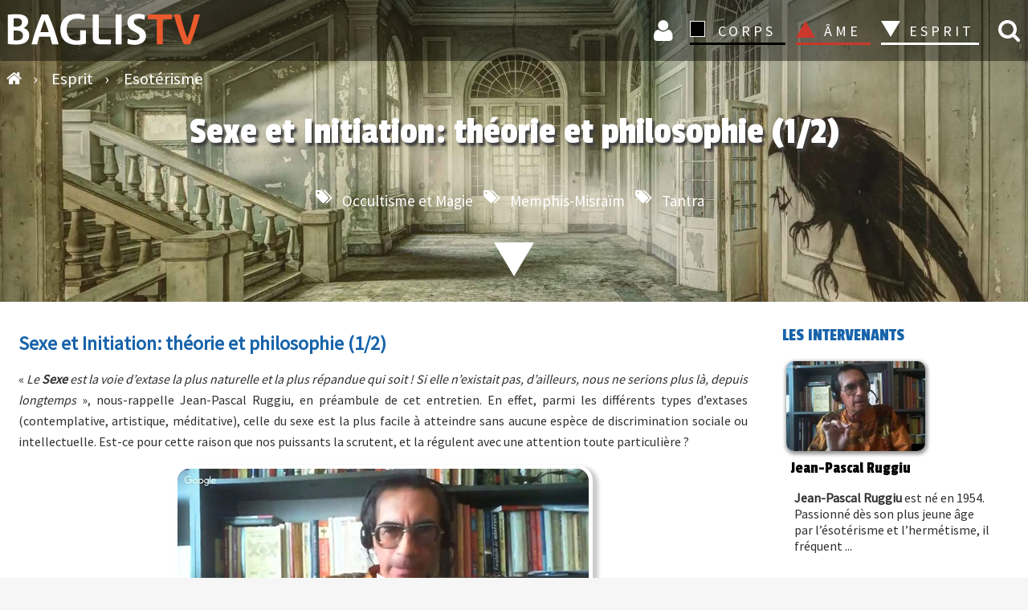

--- FILE ---
content_type: text/html; charset=UTF-8
request_url: https://www.baglis.tv/esprit/esoterisme/3212-sexe-et-initiation-theorie-et-philosophie-1-2.html
body_size: 11296
content:


<!DOCTYPE html>
<html lang="fr">
<head>
<meta charset="utf-8">
	<meta name="rights" content="BAGLIS TV">
	<meta name="author" content="Jean-Pascal Ruggiu">
	<meta property="og:title" content="Sexe et Initiation: théorie et philosophie (1/2)">
	<meta property="og:type" content="article">
	<meta property="og:url" content="https://www.baglis.tv/esprit/esoterisme/3212-sexe-et-initiation-theorie-et-philosophie-1-2.html">
	<meta property="og:site_name" content="BAGLIS TV">
	<meta property="og:description" content="« Le Sexe est la voie d’extase la plus naturelle et la plus répandue qui soit ! Si elle n’existait pas, d’ailleurs, nous ne serions plus là, depuis longtemps »,">
	<meta name="description" content="« Le Sexe est la voie d’extase la plus naturelle et la plus répandue qui soit ! Si elle n’existait pas, d’ailleurs, nous ne serions plus là, depuis longtemps »,">
	<title>Sexe et Initiation: théorie et philosophie (1/2)</title>
	<link href="https://www.baglis.tv/esprit/esoterisme/3212-sexe-et-initiation-theorie-et-philosophie-1-2.html" rel="canonical">
	<link href="/" rel="mask-icon" color="#000">
	<link href="/media/system/images/favicon.ico" rel="alternate icon" type="image/vnd.microsoft.icon">



<script type="application/json" class="joomla-script-options new">{"system.paths":{"root":"","rootFull":"https:\/\/www.baglis.tv\/","base":"","baseFull":"https:\/\/www.baglis.tv\/"},"csrf.token":"8694d0c97be369e5c89c8e4fba7408af"}</script>
	<script src="/media/system/js/core.min.js?2cb912"></script>
	<script src="/media/vendor/jquery/js/jquery.min.js?3.7.1"></script>
	
	
	
	
	
	
	
	
	
	
	
	<script src="https://www.baglis.tv/media/j2store/js/j2store.namespace.js?bc7425"></script>
	
	<script src="https://www.baglis.tv/media/j2store/js/j2store.js?bc7425"></script>
	
	<script src="/media/legacy/js/jquery-noconflict.min.js?504da4"></script>
	<script>var j2storeURL = 'https://www.baglis.tv/';</script>
	<script>
if(typeof(j2store) == 'undefined') {
	var j2store = {};
}
if(typeof(j2store.jQuery) == 'undefined') {
	j2store.jQuery = jQuery.noConflict();
}		
(function($) {
	$(document).bind('after_adding_to_cart', function(element,data, type){

		var murl = '/panier/ajaxmini.html';

		$.ajax({
			url : murl,
			type : 'get',
			cache : false,
			contentType : 'application/json; charset=utf-8',
			dataType : 'json',
			success : function(json) {
				if (json != null && json['response']) {
					$.each(json['response'], function(key, value) {
						if ($('.j2store_cart_module_' + key).length) {
							$('.j2store_cart_module_' + key).each(function() {
								$(this).html(value);
							});
						}
					});
				}
			}

		});

	});
})(j2store.jQuery);
		</script>
	<script type="application/ld+json">{"@context":"https://schema.org","@graph":[{"@type":"Organization","@id":"https://www.baglis.tv/#/schema/Organization/base","name":"BAGLIS TV","url":"https://www.baglis.tv/"},{"@type":"WebSite","@id":"https://www.baglis.tv/#/schema/WebSite/base","url":"https://www.baglis.tv/","name":"BAGLIS TV","publisher":{"@id":"https://www.baglis.tv/#/schema/Organization/base"}},{"@type":"WebPage","@id":"https://www.baglis.tv/#/schema/WebPage/base","url":"https://www.baglis.tv/esprit/esoterisme/3212-sexe-et-initiation-theorie-et-philosophie-1-2.html","name":"Sexe et Initiation: théorie et philosophie (1/2)","description":"« Le Sexe est la voie d’extase la plus naturelle et la plus répandue qui soit ! Si elle n’existait pas, d’ailleurs, nous ne serions plus là, depuis longtemps »,","isPartOf":{"@id":"https://www.baglis.tv/#/schema/WebSite/base"},"about":{"@id":"https://www.baglis.tv/#/schema/Organization/base"},"inLanguage":"fr-FR","breadcrumb":{"@id":"https://www.baglis.tv/#/schema/BreadcrumbList/17"}},{"@type":"Article","@id":"https://www.baglis.tv/#/schema/com_content/article/3212","name":"Sexe et Initiation: théorie et philosophie (1/2)","headline":"Sexe et Initiation: théorie et philosophie (1/2)","inLanguage":"fr-FR","thumbnailUrl":"images/articles-films-v6/ruggiu-sexe-initiation-1/ruggiu-sexe-initiation-1-169-200.jpg","image":"images/articles-films-v6/ruggiu-sexe-initiation-1/ruggiu-sexe-initiation-1-169.jpg","articleSection":"Esotérisme","isPartOf":{"@id":"https://www.baglis.tv/#/schema/WebPage/base"}}]}</script>
	<meta property="og:image" itemprop="image" content="https://www.baglis.tv/images/articles-films-v6/ruggiu-sexe-initiation-1/ruggiu-sexe-initiation-1-169-200.jpg" />


    <meta name="web_author" content="Didier Lamiral">
    <meta name="viewport" content="width=device-width, initial-scale=1.0">
    <link rel="apple-touch-icon" sizes="180x180" href="/apple-touch-icon.png">
    <link rel="icon" type="image/png" href="/favicon-32x32.png" sizes="32x32">
    <link rel="icon" type="image/png" href="/favicon-16x16.png" sizes="16x16">
    <link rel="manifest" href="/manifest.json">
    <link rel="mask-icon" href="/safari-pinned-tab.svg">
    <meta name="theme-color" content="#1b1b1f">
    <meta name="apple-mobile-web-app-capable" content="yes">
    <meta name="mobile-web-app-capable" content="yes">
    <meta name="google-site-verification" content="lUg7UICKiQzTxyZZQtIrMF5Lm4VfcKHpGlo5UfShwZo">

	        <style>
            #banner {
                background-image: url("https://www.baglis.tv/images/bannieres/esprit-esoterisme.webp ");
            }
        </style>
	
    <link rel="stylesheet" href="/templates/baglistv2023/css/font-awesome.min.css">
    <link rel="stylesheet" href="/templates/baglistv2023/css/main.css">
</head>
<body id="top">
<div class="navhaut" id="navhaut">
	
        <span id="rech_id" class="fa iconrecherche lienconnexion rech-haut" onclick="rechermodule()"> </span>
	    <div id="header"  class="fond">
        <div id="menu-icon" onclick="menu()"><span class="first"></span><span class="second"></span><span class="third"></span></div>
        <div class="logo">
            <a href="https://www.baglis.tv/" title="Accueil BAGLIS TV">
                <img id="logo" class="logo" src="https://www.baglis.tv/images/baglis-logo.svg" width="250" height="53" alt="BAGLIS TV">
            </a>
        </div>
                         			
		<div class="j2store_cart_module_115">
										</div>
			
                            <nav id="nav">
            <form class="inline" method="post">
                <ul class="ulmenu">

                   

                    <li class="inline iconnav">

                    <button class="lienconnexion icon fa fa-user loginlien" type="submit" formaction="/connexion.html" title="Connexion">
    Connexion 

</button>
                 
                    
                    </li>
                    <li class="dropdown corps_dropdown">
                        <button type="submit" formaction="/corps.html" class="corps section">CORPS</button>
                        <span></span>
                        <ul class="noir">
                            <li><button type="submit" formaction="/corps/art-sacre.html" class="navbut2">
                                    Art</button></li>
                            <li><button type="submit" formaction="/corps/hauts-lieux-mysteres.html" class="navbut2">Hauts-lieux - Mystères
                                </button></li>
                            <li><button type="submit" formaction="/corps/quantique.html" class="navbut2">Quantique</button>
                            </li>
                            <li><button type="submit" formaction="/corps/sante.html" class="navbut2">Santé</button></li>
                        </ul>
                    </li>
                    <li class="dropdown ame_dropdown">
                        <button type="submit" formaction="/ame.html" class="ame section">ÂME</button>
                        <span></span>
                        <ul class="rouge">
                            <li><button type="submit" formaction="/ame/initiations.html" class="navbut2">Initiations</button></li>
                            <li><button type="submit" formaction="/ame/mystique.html" class="navbut2">Mystique
                                </button></li>
                            <li><button type="submit" formaction="/ame/psychologie-mythes.html" class="navbut2">Psychologie-Mythes
                                </button>
                            </li>
                            <li><button type="submit" formaction="/ame/tarot.html" class="navbut2">Tarot</button></li>
                        </ul>
                    </li>
                    <li class="dropdown esprit_dropdown">
                        <button type="submit" formaction="/esprit.html" class="esprit_active section">ESPRIT</button>
                        <span></span>
                        <ul class="blanc">
                            <li><button type="submit" formaction="/esprit/alchimie.html" class="navbut2">Alchimie</button>
                            </li>
                            <li><button type="submit" formaction="/esprit/astrologie.html" class="navbut2">Astrologie</button>
                            </li>
                            <li><button type="submit" formaction="/esprit/esoterisme.html" class="navbut2">Esotérisme</button>
                            </li>
                            <li><button type="submit" formaction="/esprit/religions.html" class="navbut2">Religions</button>
                            </li>
                            <li><button type="submit" formaction="/esprit/terre-mere.html" class="navbut2">Terre Mère</button></li>
                        </ul>
                    </li>





                </ul>
            </form>
        </nav>

    </div>
	        <div class="fil">
            
<ul itemscope itemtype="http://schema.org/BreadcrumbList" class="breadcrumb" id="breadcrumb">
			<li class="active" itemprop="itemListElement" itemscope itemtype="http://schema.org/ListItem">
			<a itemprop="item" href="https://www.baglis.tv/" class="pathway" title="Accueil">
			<span class="divider fa fa-home">
				<span itemprop="name" class="hide">BAGLIS TV </span> </span> 	</a>
            
            <span class="divider">
						 › 					</span>
                    <meta itemprop="position" content="1">
		</li>
	
				
			<li itemprop="itemListElement" itemscope itemtype="http://schema.org/ListItem">
									<a itemprop="item" href="/esprit.html" class="pathway">
						<span itemprop="name">
							Esprit						</span>
					</a>
				
									<span class="divider">
						 › 					</span>
								<meta itemprop="position" content="2">
			</li>
					
			<li itemprop="itemListElement" itemscope itemtype="http://schema.org/ListItem">
									<a itemprop="item" href="/esprit/esoterisme.html" class="pathway">
						<span itemprop="name">
							Esotérisme						</span>
					</a>
				
								<meta itemprop="position" content="3">
			</li>
		</ul>

        </div>
	</div>
    <aside class="rech_mob" id="rech_mob">
        <aside class="moduletable " aria-label="Recherche">
        
<div class="search-module">
	<form action="/esprit/esoterisme/3212-sexe-et-initiation-theorie-et-philosophie-1-2.html" method="post" class="form-inline">
    
		<input id="search_id" name="searchword" class="text mod-search-searchword inputbox inline" type="search" placeholder="Recherchez vos vidéos"> <button class="icon-search fa fa-search inline butsearchhome" onclick="this.form.searchword.focus();" name="search" title="Recherche vidéos"> </button>		<input type="hidden" name="task" value="search">
		<input type="hidden" name="option" value="com_search">
		<input type="hidden" name="limit" value="100">
		<input type="hidden" name="Itemid" value="763">
	</form>
</div>
</aside>

    </aside>


    
<div id="mod-custom168" class="mod-custom custom">
    </div>




										<div id="system-message-container">
	</div>

 

<main id="component">




	    
    <section id="banner">
  <div class="innerbanner">
    <header>


      
      <h1>Sexe et Initiation: théorie et philosophie (1/2)</h1>
      <div class="center">
                	<ul class="tags">
																	<li class="fa fa-tags tag-429 tag-list0" itemprop="keywords">





					<!-- <a href="/tags/occultisme-et-magie.html" class="tag-baglis"> -->



						


						  
					<!-- </a> -->
<button onclick="window.location.href ='/tags/occultisme-et-magie.html';" class="tag-baglis">
 Occultisme et Magie  

</button>

				</li>
																				<li class="fa fa-tags tag-589 tag-list1" itemprop="keywords">





					<!-- <a href="/tags/memphis-misraim.html" class="tag-baglis"> -->



						


						  
					<!-- </a> -->
<button onclick="window.location.href ='/tags/memphis-misraim.html';" class="tag-baglis">
 Memphis-Misraïm  

</button>

				</li>
																				<li class="fa fa-tags tag-804 tag-list2" itemprop="keywords">





					<!-- <a href="/tags/tantra.html" class="tag-baglis"> -->



						


						  
					<!-- </a> -->
<button onclick="window.location.href ='/tags/tantra.html';" class="tag-baglis">
 Tantra  

</button>

				</li>
						</ul>
 </div>

      
          </header>
    <div class="plus">
      <img src="/templates/baglistv2023/images/esprit_color.svg" alt="esprit" class="catimg espritlogo" height="50" width="44">
    </div>
    <!-- <a href="#componentpage" class="more" rel="nofollow" title="Plus d'info">Plus d'info</a> -->
  </div>

</section>


<div id="componentpage" class="item-page cat-esprit" itemscope itemtype="http://schema.org/Article">
  <meta itemscope content="itemscope" itemprop="mainEntityOfPage" itemType="https://schema.org/WebPage" itemid="https://google.com/article">
  <meta itemprop="inLanguage" content="fr-FR">



    

  


    <div class="article" itemprop="articleBody">
      <div class="block-article">
        <p class="h2vod">Sexe et Initiation: théorie et philosophie (1/2)</p>
        <p>«<em> Le <strong>Sexe</strong> est la voie d’extase la plus naturelle et la plus répandue qui soit ! Si elle n’existait pas, d’ailleurs, nous ne serions plus là, depuis longtemps</em> », nous-rappelle Jean-Pascal Ruggiu, en préambule de cet entretien. En effet, parmi les différents types d’extases (contemplative, artistique, méditative), celle du sexe est la plus facile à atteindre sans aucune espèce de discrimination sociale ou intellectuelle. Est-ce pour cette raison que nos puissants la scrutent, et la régulent avec une attention toute particulière ?</p>
                  <div class="block-player">

            
              

              <div id="box-3" class="box youtube-container" onclick="javascript:afficher();">
                <div class="abotexte" id="abotexte">
                  <span class="icon-cross close-right fa fa-close" onclick="javascript:fermer();" title="Fermer"> </span>

                  Pour visionner ce film ajoutez le au panier ou <br> abonnez-vous pour un accès à tout le catalogue !
                </div>

                <span itemprop="image" itemscope itemtype="https://schema.org/ImageObject">
                  <meta itemprop="width" content="512">
                  <meta itemprop="height" content="288">
                  <img id="img-player" itemprop="url" alt="Sexe et Initiation: théorie et philosophie (1/2)" src="https://www.baglis.tv/images/articles-films-v6/ruggiu-sexe-initiation-1/ruggiu-sexe-initiation-1-169.jpg" width="512" height="288">
                </span>
                <div class="duree2"> 1:00:46</div>
              </div>
                        <div class=" abo aboflex">
              <div class="panier2">



                <button onclick="window.location.href ='/connexion/abonnement.html';">
                  Je m'abonne
                </button>
                <div class="titreabo2"> À partir de 12 € / mois</div>

              </div>
              <div class="panier2">



                <div class="j2store-product j2store-product-1009 product-1009 downloadable default">
		
		
	

		<form action="/panier/addItem.html"
		method="post" class="j2store-addtocart-form"
		id="j2store-addtocart-form-1009"
		name="j2store-addtocart-form-1009"
		data-product_id="1009"
		data-product_type="downloadable"
		enctype="multipart/form-data">

				


		<div id="add-to-cart-1009" class="j2store-add-to-cart">
	
		<input type="hidden" name="product_qty" value="1" />
			<input type="hidden" id="j2store_product_id_1009" name="product_id" value="1009" />



				<input
					data-cart-action-always="Ajout de la vidéo"
					data-cart-action-done="Ajouter au panier"
					data-cart-action-timeout="1000"
				   value="Ajouter au panier"
				   type="submit"
				   class="j2store-cart-button btn btn-primary button"
				   />

<div class="titreabo2">VOD /  15€</div>

	   </div>

		<div class="cart-action-complete" style="display:none;">
				<p class="text-success">
					Vidéo ajoutée au panier					<a href="/panier.html" class="j2store-checkout-link">
						Passer la commande					</a>
				</p>
		</div>
	   
		
	
	<input type="hidden" name="option" value="com_j2store" />
	<input type="hidden" name="view" value="carts" />
	<input type="hidden" name="task" value="addItem" />
	<input type="hidden" name="ajax" value="0" />
	<input type="hidden" name="8694d0c97be369e5c89c8e4fba7408af" value="1">	<input type="hidden" name="return" value="aHR0cHM6Ly93d3cuYmFnbGlzLnR2L2VzcHJpdC9lc290ZXJpc21lLzMyMTItc2V4ZS1ldC1pbml0aWF0aW9uLXRoZW9yaWUtZXQtcGhpbG9zb3BoaWUtMS0yLmh0bWw=" />		<div class="j2store-notifications"></div>
	</form>
		</div>                
                                
              </div>
            </div>
            <div class="publisherbaglis">
              <span itemprop="publisher" itemscope itemtype="https://schema.org/Organization" class="Logomark">
                <span itemprop="logo" itemscope itemtype="https://schema.org/ImageObject">
                  <meta itemprop="url" content="https://www.baglis.tv/images/WM-baglis_V6.png" class="Logomark">
                  <meta itemprop="width" content="25">
                  <meta itemprop="height" content="31">
                </span>
                <meta itemprop="name" content="BAGLISTV">
              </span>
            </div>

          </div>




        
      </div>
      <div class="block-article">
                
        <div class="fulltext">

          
<p>L’adage « qui contrôle le sexe (ou le ventre) contrôle la nation » est bien connu, mais Jean-Pascal Ruggiu n’est pas connu pour son travail sur l’anthropologie ou l’histoire des religions, non : c’est un occultiste chevronné.</p>
<p>Il va donc naturellement nous orienter vers ce qui le passionne depuis plus de quarante ans : la question des pouvoirs cachés, d’essence magique, qui seraient sous-jacents dans l’union sexuelle. Et ces pouvoirs, s’ils sont bien connus depuis longtemps, sont toujours mis en pratique par certains individus… On quitte là le monde connu, celui de « l’homme de la rue » pour entrer dans celui des « <strong>initiés</strong> ».<br /><img src="/images/articles-films-v6/ruggiu-sexe-initiation-1/ruggiu-sexe-initiation-1-1.jpg" alt="ruggiu sexe initiation 1 1" width="200" height="113" /><img style="float: right;" src="/images/articles-films-v6/ruggiu-sexe-initiation-1/ruggiu-sexe-initiation-1-2.jpg" alt="ruggiu sexe initiation 1 2" width="200" height="113" /></p>
<h2>Kundalini Yoga, Tantra et Hiérogamie : le Sexe et le Sacré sont-ils si dissociés que cela ?</h2>
<p>Jean-Pascal Ruggiu, dans ce premier volet théorique et philosophique consacré à la <strong>magie sexuelle</strong> va vous révèler ici quelques finalités de ces pratiques : quête d’immortalité, union des polarités, prolongation du plaisir, conception d’un enfant « astralement prédestiné ». Il nous apprend que depuis l’Egypte ancienne et la Grêce : la divination du corps par la sexualité est admise, et qu'elle s'incrit dans une ascèse stricte, longue et exigeante. Une vision novatrice, peu connue et assez éloignée des deux millénaires de conditionnements judéo-chrétiens qui nous ont laissé entendre que le « Sacré » était hors de nous, et ne se trouvait que dans les édifices construits par la main de l'homme….</p>
<h2>Le Corps de l’homme, un athanor possible ?</h2>
<p>Nous apprendrons au cours de cet entretien que le mot « génital » provient de la même racine étymologique que celle de « génie (génius) » et l’os de forme pyramidale qui lui face dans cette partie de notre corps se nomme « sacrum (sacré) ».</p>
<p>Ne trouvez-vous pas ces deux coïncidences riches de significations ?</p>
          
                            </div>
      </div>
      
    </div>

    <aside class="asidevod">


      <div class="article-info-vod">

        <div class="intervenants">
          <h3 class="intertitre">Les intervenants</h3>
          <div itemprop="author" itemscope itemtype="https://schema.org/Person">
            <div itemprop="name">
              <a href="/intervenants/3211-jean-pascal-ruggiu.html" rel="author"><div class="padtopinter2"><div class="intervignettesmallvod box-shadow">
<img src="/images/articles-films-v6/ruggiu-sexe-initiation-1/ruggiu-jean-pascal-43.jpg" alt="Jean-Pascal Ruggiu" class="jean-pascal-ruggiu" width="200" height="114">
</div><div class="inline textinter"><h4>Jean-Pascal Ruggiu</h4><p> <p><strong>Jean-Pascal Ruggiu</strong> est né en 1954. Passionné dès son plus jeune âge par l’ésotérisme et l’hermétisme, il fréquent ...</p></div></div></a><a href="/intervenants/2722-charlotte-de-silguy.html" rel="author"><div class="padtopinter2"><div class="intervignettesmallvod box-shadow">
<img src="/images/articles-films-v6/jordan-goossaert-tao/silguy-de-charlotte.jpg" alt="Charlotte de Silguy" class="charlotte-de-silguy" width="200" height="114">
</div><div class="inline textinter"><h4>Charlotte de Silguy</h4><p> <p>Charlotte de Silguy est passionnée par des cultures très différentes, des logiques « autres » et les mystères de la vie qu’elles conti ...</p></div></div></a>            </div>
          </div>
        </div>

        <h3 class="intertitre intertitrevideo">La vidéo </h3>
        <ul class="infovod">
          <li class="weight minutes">1:00:46 minutes -
            	<span class="article-info">

		
			

			
			
			

					
									<meta itemprop="datePublished" content="2017-10-14T01:03:00+02:00">
  <meta itemprop="dateModified" content="2024-08-11T07:26:01+02:00">
<span class="created">
 2017 	
 </span>
  
			<!-- 			- 
<ul class="tags">

			<li class="fa fa-tags tag-834 tag-list0" itemprop="keywords">
				
				

	

									
									
		<button onclick="window.location.href ='/esprit/esoterisme.html';" class="tag-baglis">
   Esotérisme
</button>



			</li>


</ul>			 -->

			
						</span>
          </li>

        </ul>
        <h3 class="intertitre">Thèmes abordés </h3>

        
        





        	<ul class="tags">
																	<li class="fa fa-tags tag-429 tag-list0" itemprop="keywords">





					<!-- <a href="/tags/occultisme-et-magie.html" class="tag-baglis"> -->



						


						  
					<!-- </a> -->
<button onclick="window.location.href ='/tags/occultisme-et-magie.html';" class="tag-baglis">
 Occultisme et Magie  

</button>

				</li>
																				<li class="fa fa-tags tag-589 tag-list1" itemprop="keywords">





					<!-- <a href="/tags/memphis-misraim.html" class="tag-baglis"> -->



						


						  
					<!-- </a> -->
<button onclick="window.location.href ='/tags/memphis-misraim.html';" class="tag-baglis">
 Memphis-Misraïm  

</button>

				</li>
																				<li class="fa fa-tags tag-804 tag-list2" itemprop="keywords">





					<!-- <a href="/tags/tantra.html" class="tag-baglis"> -->



						


						  
					<!-- </a> -->
<button onclick="window.location.href ='/tags/tantra.html';" class="tag-baglis">
 Tantra  

</button>

				</li>
						</ul>


        <div class="weight datevue plg">
                                      </div>
      </div>
      
    </aside>


    
    <!-- videos associees debut-->

    <script>
      var lazy = [];
      registerListener('load', setLazy);
      registerListener('load', lazyLoad);
      registerListener('scroll', lazyLoad);
      registerListener('resize', lazyLoad);

      function setLazy() {
        document.getElementById('nextPage').removeAttribute('class');
        lazy = document.getElementsByClassName('lazy');
        console.log('Found ' + lazy.length + ' lazy images');
      }

      function lazyLoad() {
        for (var i = 0; i < lazy.length; i++) {
          if (isInViewport(lazy[i])) {
            if (lazy[i].getAttribute('data-src')) {
              lazy[i].src = lazy[i].getAttribute('data-src');
              lazy[i].removeAttribute('data-src');
            }
          }
        }

        cleanLazy();
      }

      function cleanLazy() {
        lazy = Array.prototype.filter.call(lazy, function(l) {
          return l.getAttribute('data-src');
        });
      }

      function isInViewport(el) {
        var rect = el.getBoundingClientRect();
        return (
          rect.bottom >= 0 &&
          rect.right >= 0 &&
          rect.top <= (window.innerHeight || document.documentElement.clientHeight) &&
          rect.left <= (window.innerWidth || document.documentElement.clientWidth)
        );
      }

      function registerListener(event, func) {
        if (window.addEventListener) {
          window.addEventListener(event, func)
        } else {
          window.attachEvent('on' + event, func)
        }
      }
    </script>
    <!-- block-videos-assos -->
    <aside class="block-videos-assos  block-vod">
      <header>
        <h2 class="h2-titre">Vous aimerez aussi :</h2>
      </header>
      <div class="videos" id="nextPage">
        <!-- upsell -->
                    <!-- upsell -->
            <div class="sprocket-strips-s-block">

              <div class="interblog">
                <button onclick="window.location.href ='/corps/art-sacre/3331-aleister-crowley-auguste-rodin-amitie.html';" class="image-bouton">

                  <img src="/images/baglis-lazy.gif"
                    class="lazy img-galerie"
                    data-src="/images/articles-films-v6/murcie-crowley-rodin/murcie-crowley-rodin-200.jpg"
                    alt="Crowley et Rodin, une amitié inattendue"
                    width="355" height="200" itemprop="thumbnailUrl">

                  <noscript>
                    <img
                      src="/images/articles-films-v6/murcie-crowley-rodin/murcie-crowley-rodin-200.jpg"
                      alt="Crowley et Rodin, une amitié inattendue"
                      width="355" height="200" itemprop="thumbnailUrl">
                  </noscript>
                </button>
              </div>

              <button onclick="window.location.href ='/corps/art-sacre/3331-aleister-crowley-auguste-rodin-amitie.html';" class="titre-bouton">
                Crowley et Rodin, une amitié inattendue
              </button>

              <div class="inline marg">
                <span class="inter-home">



                  

                                                      <span class="category2">
                    
                    <button onclick="window.location.href ='/corps/art-sacre.html';" class="cat-bouton">
                      Art                    </button>


                  </span>
                </span>

              </div>

              <p>Nous sommes en 1903 à Paris. En cette prime Belle Epoque, la nuit venue, les cabarets s’emplissent de jeunes artistes survoltés et animés... </p>


            </div>


                    <!-- upsell -->
            <div class="sprocket-strips-s-block">

              <div class="interblog">
                <button onclick="window.location.href ='/ame/mystique/576-julius-evola-chevaucher-le-tigre.html';" class="image-bouton">

                  <img src="/images/baglis-lazy.gif"
                    class="lazy img-galerie"
                    data-src="/images/video/thumb/1376324868_viveandtigreandaand169.jpg"
                    alt="Julius Evola : chevaucher le tigre"
                    width="355" height="200" itemprop="thumbnailUrl">

                  <noscript>
                    <img
                      src="/images/video/thumb/1376324868_viveandtigreandaand169.jpg"
                      alt="Julius Evola : chevaucher le tigre"
                      width="355" height="200" itemprop="thumbnailUrl">
                  </noscript>
                </button>
              </div>

              <button onclick="window.location.href ='/ame/mystique/576-julius-evola-chevaucher-le-tigre.html';" class="titre-bouton">
                Julius Evola : chevaucher le tigre
              </button>

              <div class="inline marg">
                <span class="inter-home">



                  

                                                      <span class="category2">
                    
                    <button onclick="window.location.href ='/ame/mystique.html';" class="cat-bouton">
                      Mystique                    </button>


                  </span>
                </span>

              </div>

              <p>L’aristocrate italien Julius Evola (1898-1974) est considéré par certains comme l’un des plus grand penseur traditional... </p>


            </div>


                    <!-- upsell -->
            <div class="sprocket-strips-s-block">

              <div class="interblog">
                <button onclick="window.location.href ='/esprit/esoterisme/571-magick-d-aleister-crowley.html';" class="image-bouton">

                  <img src="/images/baglis-lazy.gif"
                    class="lazy img-galerie"
                    data-src="/images/video/thumb/1374514635_pissandcrowleyand169.jpg"
                    alt="Magick d'Aleister Crowley"
                    width="355" height="200" itemprop="thumbnailUrl">

                  <noscript>
                    <img
                      src="/images/video/thumb/1374514635_pissandcrowleyand169.jpg"
                      alt="Magick d'Aleister Crowley"
                      width="355" height="200" itemprop="thumbnailUrl">
                  </noscript>
                </button>
              </div>

              <button onclick="window.location.href ='/esprit/esoterisme/571-magick-d-aleister-crowley.html';" class="titre-bouton">
                Magick d'Aleister Crowley
              </button>

              <div class="inline marg">
                <span class="inter-home">



                  

                                                      <span class="category2">
                    
                    <button onclick="window.location.href ='/esprit/esoterisme.html';" class="cat-bouton">
                      Esotérisme                    </button>


                  </span>
                </span>

              </div>

              <p>Aleister Crowley, né le 12 octobre 1875, et décédé en 1947 à Hastings (Grande-Bretagne), disparut dans un relatif anonymat. Or, chose tro... </p>


            </div>


                    <!-- upsell -->
            <div class="sprocket-strips-s-block">

              <div class="interblog">
                <button onclick="window.location.href ='/esprit/esoterisme/174-la-magie-sexuelle.html';" class="image-bouton">

                  <img src="/images/baglis-lazy.gif"
                    class="lazy img-galerie"
                    data-src="/images/video/thumb/La_magie_sexuell_4ca3124d0b347.jpg"
                    alt="La magie sexuelle"
                    width="355" height="200" itemprop="thumbnailUrl">

                  <noscript>
                    <img
                      src="/images/video/thumb/La_magie_sexuell_4ca3124d0b347.jpg"
                      alt="La magie sexuelle"
                      width="355" height="200" itemprop="thumbnailUrl">
                  </noscript>
                </button>
              </div>

              <button onclick="window.location.href ='/esprit/esoterisme/174-la-magie-sexuelle.html';" class="titre-bouton">
                La magie sexuelle
              </button>

              <div class="inline marg">
                <span class="inter-home">



                  

                                                      <span class="category2">
                    
                    <button onclick="window.location.href ='/esprit/esoterisme.html';" class="cat-bouton">
                      Esotérisme                    </button>


                  </span>
                </span>

              </div>

              <p>Depuis la nuit des temps, les hommes et les femmes usent de la magie sexuelle. A travers l'emploi de talismans et de filtres ... </p>


            </div>


        
        <!--videos associeesfin-->

        <!-- videos m theme debut cross_sells-->

                        <div class="sprocket-strips-s-block">

                  <div class="interblog">
                    <button onclick="window.location.href ='/esprit/alchimie/556-bouddhisme-tantrique-et-alchimie.html';" class="image-bouton">

                      <img src="/images/baglis-lazy.gif"
                        class="lazy img-galerie"
                        data-src="/images/video/thumb/1369670849_bonaandtantriqueand169.jpg"
                        alt="Bouddhisme tantrique et alchimie"
                        width="355" height="200" itemprop="thumbnailUrl">
                      <noscript>
                        <img
                          src="/images/video/thumb/1369670849_bonaandtantriqueand169.jpg"
                          alt="Bouddhisme tantrique et alchimie"
                          width="355" height="200" itemprop="thumbnailUrl">
                      </noscript>
                    </button>
                  </div>

                  <button onclick="window.location.href ='/esprit/alchimie/556-bouddhisme-tantrique-et-alchimie.html';" class="titre-bouton">
                    Bouddhisme tantrique et alchimie
                  </button>


                  <div class="inline marg">
                    <span class="inter-home">
                      

                                                                  <span class="category2">
                                                <button onclick="window.location.href ='/esprit/alchimie.html';" class="cat-bouton">
                          Alchimie                        </button>
                      </span>
                    </span>

                  </div>
                  <p>Françoise Bonardel vient de publier chez Dervy un remarquable ouvrage :  ...</p>


                </div>
                        <div class="sprocket-strips-s-block">

                  <div class="interblog">
                    <button onclick="window.location.href ='/esprit/esoterisme/326-occultisme-et-contre-cultures-1-2.html';" class="image-bouton">

                      <img src="/images/baglis-lazy.gif"
                        class="lazy img-galerie"
                        data-src="/images/video/thumb/Occultisme_et_co_4cb2c3c2946ee.jpg"
                        alt="Occultisme et contre cultures 1/2"
                        width="355" height="200" itemprop="thumbnailUrl">
                      <noscript>
                        <img
                          src="/images/video/thumb/Occultisme_et_co_4cb2c3c2946ee.jpg"
                          alt="Occultisme et contre cultures 1/2"
                          width="355" height="200" itemprop="thumbnailUrl">
                      </noscript>
                    </button>
                  </div>

                  <button onclick="window.location.href ='/esprit/esoterisme/326-occultisme-et-contre-cultures-1-2.html';" class="titre-bouton">
                    Occultisme et contre cultures 1/2
                  </button>


                  <div class="inline marg">
                    <span class="inter-home">
                      

                                                                  <span class="category2">
                                                <button onclick="window.location.href ='/esprit/esoterisme.html';" class="cat-bouton">
                          Esotérisme                        </button>
                      </span>
                    </span>

                  </div>
                  <p>Le XIXème siècle a été marqué, particulièrement en France, par la sécularisation des mentalités favorisant les préoccupations « ...</p>


                </div>
                        <div class="sprocket-strips-s-block">

                  <div class="interblog">
                    <button onclick="window.location.href ='/esprit/terre-mere/703-l-homme-et-les-saisons-dans-la-voie-taoiste.html';" class="image-bouton">

                      <img src="/images/baglis-lazy.gif"
                        class="lazy img-galerie"
                        data-src="/images/video/thumb/1423503485_sokoandsaisonsand169.jpg"
                        alt="L’homme et les saisons dans la voie taoïste"
                        width="355" height="200" itemprop="thumbnailUrl">
                      <noscript>
                        <img
                          src="/images/video/thumb/1423503485_sokoandsaisonsand169.jpg"
                          alt="L’homme et les saisons dans la voie taoïste"
                          width="355" height="200" itemprop="thumbnailUrl">
                      </noscript>
                    </button>
                  </div>

                  <button onclick="window.location.href ='/esprit/terre-mere/703-l-homme-et-les-saisons-dans-la-voie-taoiste.html';" class="titre-bouton">
                    L’homme et les saisons dans la voie taoïste
                  </button>


                  <div class="inline marg">
                    <span class="inter-home">
                      

                                                                  <span class="category2">
                                                <button onclick="window.location.href ='/esprit/terre-mere.html';" class="cat-bouton">
                          Terre Mère                        </button>
                      </span>
                    </span>

                  </div>
                  <p>La tradition chinoise, comme d’ailleurs les anciennes traditions occidentales, portent tout leur intérêt au changement, à la relatio ...</p>


                </div>
                        <div class="sprocket-strips-s-block">

                  <div class="interblog">
                    <button onclick="window.location.href ='/corps/sante/284-le-tantrisme-est-il-un-esoterisme.html';" class="image-bouton">

                      <img src="/images/baglis-lazy.gif"
                        class="lazy img-galerie"
                        data-src="/images/video/thumb/Le_tantrisme_est_4ca5907090e77.jpg"
                        alt="Le tantrisme est-il un ésotérisme?"
                        width="355" height="200" itemprop="thumbnailUrl">
                      <noscript>
                        <img
                          src="/images/video/thumb/Le_tantrisme_est_4ca5907090e77.jpg"
                          alt="Le tantrisme est-il un ésotérisme?"
                          width="355" height="200" itemprop="thumbnailUrl">
                      </noscript>
                    </button>
                  </div>

                  <button onclick="window.location.href ='/corps/sante/284-le-tantrisme-est-il-un-esoterisme.html';" class="titre-bouton">
                    Le tantrisme est-il un ésotérisme?
                  </button>


                  <div class="inline marg">
                    <span class="inter-home">
                      

                                                                  <span class="category2">
                                                <button onclick="window.location.href ='/corps/sante.html';" class="cat-bouton">
                          Santé                        </button>
                      </span>
                    </span>

                  </div>
                  <p>Fabrice Midal aborde ici le tantrisme sous l'angle ésotérique. A travers ses rencontres et son expé ...</p>


                </div>
              </div>
    </aside>
    <!-- block-videos-assos -->


    <!--videos meme theme fin-->
              
      
  </div>
    

</main>



    <script type="text/javascript" src="https://www.baglis.tv/media/com_acym/js/module.min.js?v=1070"></script><script type="text/javascript">
        if(typeof acymModule === 'undefined'){
            var acymModule = [];
			acymModule['emailRegex'] = /^.+\@(.+\.)+.{2,20}$/i;
			acymModule['NAMECAPTION'] = 'Nom';
			acymModule['NAME_MISSING'] = 'Veuillez entrer votre nom';
			acymModule['EMAILCAPTION'] = 'E-mail';
			acymModule['VALID_EMAIL'] = 'Veuillez entrer une adresse e-mail valide';
			acymModule['VALID_EMAIL_CONFIRMATION'] = 'Le champ e-mail et le champ de confirmation doivent être identiques.';
			acymModule['CAPTCHA_MISSING'] = 'Le captcha n’est pas valide, veuillez réessayer';
			acymModule['NO_LIST_SELECTED'] = 'Sélectionnez les listes auxquelles vous souhaitez vous abonner';
			acymModule['NO_LIST_SELECTED_UNSUB'] = 'Sélectionnez les listes desquelles vous souhaitez vous désabonner';
            acymModule['ACCEPT_TERMS'] = 'Veuillez accepter les Termes et conditions / Politique de confidentialité';
        }
		</script><script type="text/javascript">
			window.addEventListener("DOMContentLoaded", (event) => {
acymModule["excludeValuesformAcym32891"] = [];
acymModule["excludeValuesformAcym32891"]["1"] = "Nom";
acymModule["excludeValuesformAcym32891"]["2"] = "E-mail";  });
		  </script>	<div class="acym_module " id="acym_module_formAcym32891">
		<div class="acym_fulldiv" id="acym_fulldiv_formAcym32891" style="text-align: center">
			<form enctype="multipart/form-data"
				  id="formAcym32891"
				  name="formAcym32891"
				  method="POST"
				  action="/component/acym/frontusers.html?tmpl=component">
				<div class="acym_module_form">
                    <div class="acym_introtext"><p class="h2">Abonnez-vous à la newsletter de BAGLIS TV</p></div>
<div class="acym_form">
    <div class="onefield fieldacy1 acyfield_text" id="field_1"><input autocomplete="name"  name="user[name]" placeholder="Nom" value="" data-authorized-content="{&quot;0&quot;:&quot;all&quot;,&quot;regex&quot;:&quot;&quot;,&quot;message&quot;:&quot;Valeur incorrecte pour le champ Nom&quot;}" type="text" class="cell"><div class="acym__field__error__block" data-acym-field-id="1"></div></div><div class="onefield fieldacy2 acyfield_text" id="field_2"><input autocomplete="email" id="email_field_225"  name="user[email]" placeholder="E-mail" value="" data-authorized-content="{&quot;0&quot;:&quot;all&quot;,&quot;regex&quot;:&quot;&quot;,&quot;message&quot;:&quot;Valeur incorrecte pour le champ E-mail&quot;}" required type="email" class="cell acym__user__edit__email"><div class="acym__field__error__block" data-acym-field-id="2"></div></div></div>

<p class="acysubbuttons">
	<noscript>
        Veuillez activer le javascript sur cette page pour pouvoir valider le formulaire	</noscript>
	<button type="submit"
			class="btn btn-primary button subbutton"
			onclick="try{ return submitAcymForm('subscribe','formAcym32891', 'acymSubmitSubForm'); }catch(err){alert('The form could not be submitted '+err);return false;}">
        Abonnez-vous 	</button>
    </p>
				</div>

				<input type="hidden" name="ctrl" value="frontusers" />
				<input type="hidden" name="task" value="notask" />
				<input type="hidden" name="option" value="com_acym" />

                
				<input type="hidden" name="ajax" value="1" />
				<input type="hidden" name="successmode" value="replace" />
				<input type="hidden" name="acy_source" value="Module n°263" />
				<input type="hidden" name="hiddenlists" value="1" />
				<input type="hidden" name="fields" value="name,email" />
				<input type="hidden" name="acyformname" value="formAcym32891" />
				<input type="hidden" name="acysubmode" value="mod_acym" />
				<input type="hidden" name="confirmation_message" value="" />

                			</form>
		</div>
	</div>



<footer class="footer-baglis" id="footer">
    
<div id="mod-custom166" class="mod-custom custom">
    <form method="post">
  <div class="menufooter"><button class="navbut" title="Plan du site" formaction="/plan-du-site.html" type="submit">Plan du site</button></div>
  
<div class="menufooter"><button class="navbut" title="Les intervenants BAGLIS TV " formaction="/intervenants.html" type="submit">Intervenants</button></div>
<div class="menufooter"><button class="navbut" title="Tags" formaction="/tags.html" type="submit">Tags</button></div>
<div class="menufooter"><button class="navbut" title="Livres" formaction="/livres.html" type="submit">Livres</button></div>
<div class="menufooter"><button class="navbut" title="Présentation" formaction="/qui-sommes-nous.html" type="submit">Présentation</button></div>
<div class="menufooter"><button class="navbut" title="Mentions légales" formaction="/mentions-legales-baglis.html" type="submit">Mentions légales</button></div>
<div class="menufooter"><button class="navbut" title="CGV" formaction="/cgv.html" type="submit">CGV</button></div>  
</form>
<div class="center">
<button onclick="window.location.href ='/connexion.html';" class="lienblanc" title="Compte utilisateur"> Connexion </button>
<button onclick="window.location.href ='/connexion/abonnement.html';" class="lienblanc" title="A partir de 12 € / mois"> Abonnement</button>
</div></div>

	        <aside class="reseausociaux">
            
<div id="mod-custom136" class="mod-custom custom">
    <ul class="icons">
<li><a href="https://www.youtube.com/user/baglistv" class="icon fa-youtube"  
 rel="nofollow noreferrer noopener" title="La chaine Youtube BAGLIS TV" ><span class="label">Youtube</span></a></li>
		<li><a href="https://www.facebook.com/baglistv" class="icon fa-facebook" target="_blank" rel="nofollow noreferrer noopener" title="Suivez BAGLIS TV sur FaceBook"><span class="label">Facebook</span></a></li>
							
							<li><a href="mailto:courriel@baglis.tv" class="icon fa-envelope" title="Contactez-nous par email"><span class="label">Email</span></a></li>
  							<li><a href="tel:0668876402" class="icon fa-phone" title="Contactez-nous par téléphone"><span class="label">Mobile</span></a></li>
						</ul></div>

        </aside>
	

    <div class="copyrights">
        <span class="copbag"> &copy;</span> 2006  - 2026  -   BAGLIS TV
    </div>
</footer>
<a href="#top" class="smoothscroll scrolly" rel="nofollow">
    <div class="back-top-0" title="Haut de page" id="topbut">
        Haut</div></a>
<link href="https://fonts.googleapis.com/css?family=Source+Sans+Pro:300,400|Passion+One:400&display=swap" rel="stylesheet">

<!-- Google tag (gtag.js) -->
<script async src="https://www.googletagmanager.com/gtag/js?id=G-GT8YVTFY9N"></script>
<script>
  window.dataLayer = window.dataLayer || [];
  function gtag(){dataLayer.push(arguments);}
  gtag('js', new Date());

  gtag('config', 'G-GT8YVTFY9N');
</script>

<script src="/templates/baglistv2023/js/js_group2.js"></script>
<script type="application/ld+json">
    {"@context": "http://schema.org","@type": "WebSite","url": "https://www.baglis.tv","potentialAction": {"@type": "SearchAction",    "target": "https://www.baglis.tv/recherche.html?searchword={search_term_string}","query-input": "required name=search_term_string"}}
</script>
<script type="application/ld+json">
    {"@context" : "http://schema.org","@type" : "Organization","name" : "BAGLISTV","image" : "images/baglis-logo-n.svg","url" :"https://www.baglis.tv","contactPoint": [{"@type": "ContactPoint","telephone": "+33 06 68 87 64 02","contactType": "customer service"}],"sameAs" : ["https://www.facebook.com/baglistv","https://www.youtube.com/user/baglistv"]}
</script>

</body>
</html>